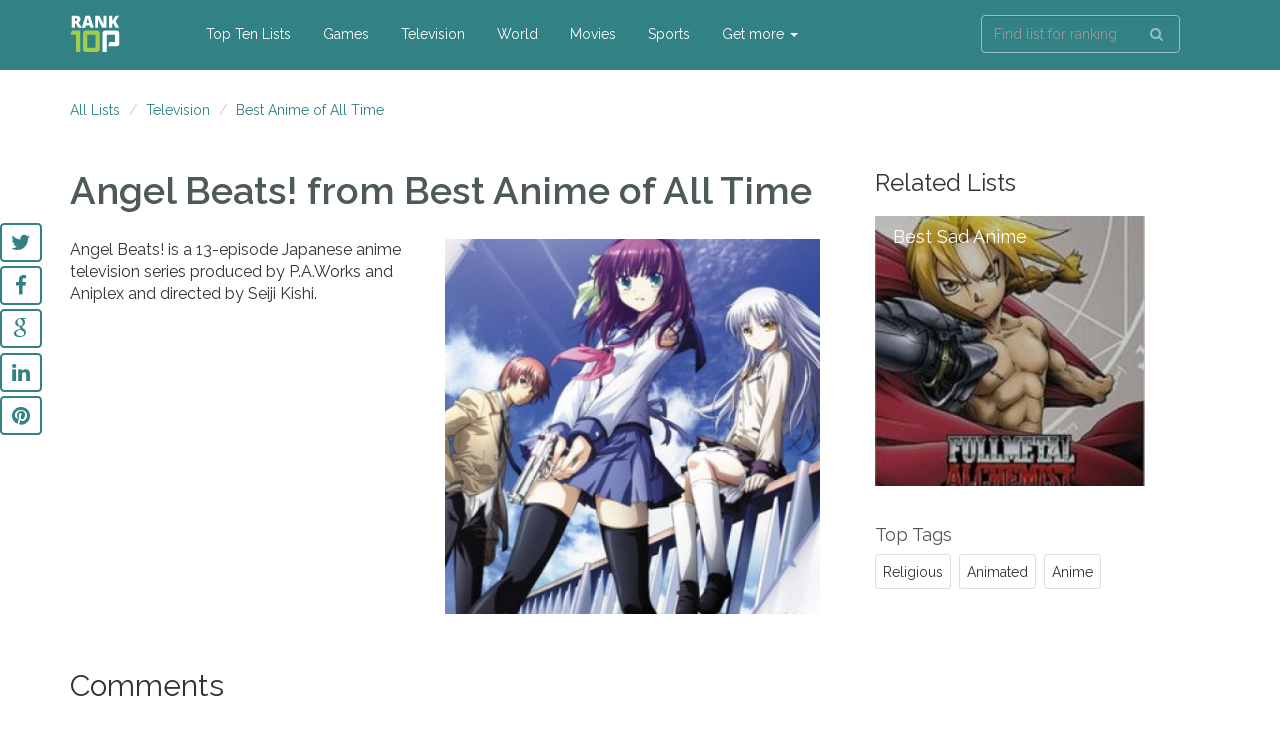

--- FILE ---
content_type: text/html; charset=UTF-8
request_url: https://ranktopten.com/best-anime-of-all-time-265/angel-beats
body_size: 4024
content:

<!DOCTYPE html>
<html lang="en">

<head>

    <meta charset="utf-8">
    <meta http-equiv="X-UA-Compatible" content="IE=edge">
    <meta name="viewport" content="width=device-width, initial-scale=1">
    
	<title>Angel Beats!from Best Anime of All Time List &#128521;</title>
    <meta name="description" content="Angel Beats! is a 13-episode Japanese anime television series produced by P.A.Works and Aniplex and directed by Seiji Kishi.">
				

  	

  	
	
	
    <!-- Icons -->
    <link rel="apple-touch-icon" sizes="57x57" href="/markup/images/icons/apple-icon-57x57.png">
    <link rel="apple-touch-icon" sizes="60x60" href="/markup/images/icons/apple-icon-60x60.png">
    <link rel="apple-touch-icon" sizes="72x72" href="/markup/images/icons/apple-icon-72x72.png">
    <link rel="apple-touch-icon" sizes="76x76" href="/markup/images/icons/apple-icon-76x76.png">
    <link rel="apple-touch-icon" sizes="114x114" href="/markup/images/icons/apple-icon-114x114.png">
    <link rel="apple-touch-icon" sizes="120x120" href="/markup/images/icons/apple-icon-120x120.png">
    <link rel="apple-touch-icon" sizes="144x144" href="/markup/images/icons/apple-icon-144x144.png">
    <link rel="apple-touch-icon" sizes="152x152" href="/markup/images/icons/apple-icon-152x152.png">
    <link rel="apple-touch-icon" sizes="180x180" href="/markup/images/icons/apple-icon-180x180.png">
    <link rel="icon" type="image/png" sizes="192x192"  href="/markup/images/icons/android-icon-192x192.png">
    <link rel="icon" type="image/png" sizes="32x32" href="/markup/images/icons/favicon-32x32.png">
    <link rel="icon" type="image/png" sizes="96x96" href="/markup/images/icons/favicon-96x96.png">
    <link rel="icon" type="image/png" sizes="16x16" href="/markup/images/icons/favicon-16x16.png">
    <!-- icons -->

    <!-- Bootstrap Core CSS -->
    <link href="/markup/assets/css/bootstrap.min.css" rel="stylesheet">

    <!-- Custom CSS -->
    <link href="/markup/assets/css/app.css?1769489410" rel="stylesheet">

    <!-- Custom Fonts -->
    <link href="/markup/assets/font-awesome/css/font-awesome.min.css" rel="stylesheet" type="text/css">
    <link href="https://fonts.googleapis.com/css?family=Raleway:300,400,600,800,900" rel="stylesheet">
    <link rel="stylesheet" type="text/css" href="/markup/assets/css/jssocials.css" />
    <link rel="stylesheet" type="text/css" href="/markup/assets/css/jssocials-theme-plain.css" />

    <!-- HTML5 Shim and Respond.js IE8 support of HTML5 elements and media queries -->
    <!-- WARNING: Respond.js doesn't work if you view the page via file:// -->
    <!--[if lt IE 9]>
        <script src="https://oss.maxcdn.com/libs/html5shiv/3.7.0/html5shiv.js"></script>
        <script src="https://oss.maxcdn.com/libs/respond.assets/js/1.4.2/respond.min.js"></script>
    <![endif]-->

	<script>
	  (function(i,s,o,g,r,a,m){i['GoogleAnalyticsObject']=r;i[r]=i[r]||function(){
	  (i[r].q=i[r].q||[]).push(arguments)},i[r].l=1*new Date();a=s.createElement(o),
	  m=s.getElementsByTagName(o)[0];a.async=1;a.src=g;m.parentNode.insertBefore(a,m)
	  })(window,document,'script','https://www.google-analytics.com/analytics.js','ga');

	  ga('create', 'UA-90324623-1', 'auto');
	  ga('send', 'pageview');

	</script>	
	
</head>

<body>

    <!-- Navigation -->
    <nav id="topnav" class="topten-navbar navbar navbar-fixed-top" role="navigation">
        <div class="container">
            <!-- Brand and toggle get grouped for better mobile display -->
            <div class="navbar-header">
                <button type="button" class="navbar-toggle" data-toggle="collapse" data-target="#bs-example-navbar-collapse-1">
                    <span class="sr-only">Toggle navigation</span>
                    <span class="icon-bar"></span>
                    <span class="icon-bar"></span>
                    <span class="icon-bar"></span>
                </button>
                                <a class="navbar-brand" href="/"><img src="/markup/assets/img/ranktopten-logo.svg" alt="ranktopten logo"></a>
                            </div>
			
			
            <div class="collapse navbar-collapse" id="bs-example-navbar-collapse-1">
                <ul class="nav navbar-nav navbar-left main-menu">
                    <li class="hidden-lg hidden-md hidden-sm">
                        <form class="navbar-form navbar-left" role="search" action="/gsr-search-results">
                            <div class="form-group">
                                <input type="text" class="form-control" name="q" placeholder="Type your passion">
                                <button type="submit" class="btn btn-default"><i class="fa fa-search" aria-hidden="true"></i></button>
                            </div>
                        </form>
                    </li>
                    <li>
                        <a href="/all-lists">Top Ten Lists</a>
                    </li>
					                    <li>
                        <a href="/games">Games</a>
                    </li>
					                    <li>
                        <a href="/television">Television</a>
                    </li>
					                    <li>
                        <a href="/world">World</a>
                    </li>
					                    <li>
                        <a href="/movies">Movies</a>
                    </li>
					                    <li>
                        <a href="/sports">Sports</a>
                    </li>
					                    
					                    <li class="dropdown">
                        <a href="#" class="dropdown-toggle" data-toggle="dropdown">Get more <b class="caret"></b></a>
                        <ul class="dropdown-menu">
						                            <li>
                                <a href="/animals">Animals</a>
                            </li>
						                            <li>
                                <a href="/miscellaneous">Miscellaneous</a>
                            </li>
						                            <li>
                                <a href="/music">Music</a>
                            </li>
						                            <li>
                                <a href="/people">People</a>
                            </li>
						                            <li>
                                <a href="/consumer-services">Consumer Services</a>
                            </li>
						                            <li>
                                <a href="/internet">Internet</a>
                            </li>
						                            <li>
                                <a href="/books">Books</a>
                            </li>
						                            <li>
                                <a href="/education">Education</a>
                            </li>
						                            <li>
                                <a href="/products-companies">Products & Companies</a>
                            </li>
						                            <li>
                                <a href="/food">Foods</a>
                            </li>
						                            <li>
                                <a href="/lifestyle">Lifestyle</a>
                            </li>
							
                        </ul>
                    </li>
									</ul>

               <ul class="nav navbar-nav pull-right">
                    <li class="hidden-xs">
                        <form class="navbar-form navbar-left" role="search" action="/gsr-search-results">
                            <div class="form-group">
                                <input type="text" name="q" class="form-control" placeholder="Find list for ranking">
                                <button type="submit" class="btn btn-default"><i class="fa fa-search" aria-hidden="true"></i></button>
                            </div>
                        </form>
                    </li>
                </ul>

                <div class="mobile-search-block hidden-sm hidden-md hiiden-lg">
                    <form class="navbar-form navbar-left" role="search" action="/gsr-search-results">
                        <div class="form-group">
                            <input type="text" name="q" class="form-control" placeholder="Find list for ranking">
                            <button type="submit" class="btn btn-default"><i class="fa fa-search" aria-hidden="true"></i></button>
                        </div>
                    </form>   
                </div>
            </div>
			
        </div>
        <!-- /.container -->
    </nav>

			<section class="breadcramps">
        <div class="container">
            <div class="row">
                <div class="col-md-12">
                    <ol class="breadcrumb">
                        <li>
                            <a href="/all-lists">All Lists</a>
                        </li>
																					<li><a href="/television" title="Television">Television</a></li>
																												<li><a href="/best-anime-of-all-time-265" title="Best Anime of All Time">Best Anime of All Time</a></li>
													                    </ol>
                </div>
            </div>
        </div>
    </section>
	
	
	    <section class="content">
        <div id="share" class="affix-top" data-spy="affix" data-offset-top="72"></div>
        <!-- Page Content -->
        <div class="container">
            <div class="row">
                <div id="col1" class="col-md-8 col-sm-7">
					
                    <div class="single-list-wrap">
                        <h1>Angel Beats! <span>from Best Anime of All Time</span></h1>
						
						                        <div id="images-list">
													                            <img src="/upload/an/ge/angel-beats_400x400.jpg" onClick="ShowLightbox('/upload/an/ge/angel-beats_400x400.jpg')" alt="Angel Beats! 1 100x100">
                            							
							
							                            
							<!--
							<div class="more-images add-images" onClick="UploadImage(24239)">
                                <img src="/markup/images/320-sm.jpg"><span>+</span>
                            </div>
							-->
							
							
							
                            <br clear="all">
                        </div>
                        <p>Angel Beats! is a 13-episode Japanese anime television series produced by P.A.Works and Aniplex and directed by Seiji Kishi.</p>
						                    </div>
					

                    <div id="comments-wrap" class="single-commets-wrapper">
                        <h2 class="comment-title"> Comments </h2>

                        <div class="comments-list" id="list_update">
                        	
                        </div>
                    </div>
					
					  
                    <div class="comment-block single-comment-block inlineform" id="comment">
                        <div class="head-reply-block">
                            <h2> Add Comment </h2>
                        </div>
                        
												<form id="form-comment" class="comment-form" onsubmit="submitCommentForm();return false;">
							<input type="hidden" name="CommentForm[item_hub_id]" id="commentform-item_hub_id" value="8353">
							<input type="hidden" name="alias" id="commentform-item_hub_id" value="/best-anime-of-all-time-265/angel-beats">
							<p class="bg-success js-form-info" id="form-comment-success"></p>
							<p class="bg-warning js-form-info" id="form-comment-warning"></p>
                            <div class="form-group form-group-name col-md-6 col-sm-6">
                                <input name="CommentForm[name]" class="form-control js-reset" id="commentform-name" placeholder="Your name (required)">
                               <label class="form-error"></label>
							</div>
                            <div class="form-group col-md-6 col-sm-6">                         
                                <input name="CommentForm[email]" class="form-control js-reset" id="commentform-email" placeholder="Email (required)">
								<label class="form-error"></label>
							</div>
                            <div class="form-group">                           
                                <textarea name="CommentForm[text]" id="commentform-text" class="form-control js-reset" rows="8" placeholder="Your opinion matters"></textarea>
								<label class="form-error"></label>
						   </div>
							
							<div class="form-group">   
								<input name="CommentForm[recaptcha_token]" type="hidden" value="6a1eeb67472376f2f149967b0c95a823">
								<input id="commentform-captcha" type="hidden">
								<div class="g-recaptcha" data-theme="light" data-sitekey="6LeRpRwTAAAAAOg8Me4uXG0nWR4q9x5Pa9L9xyUk" style="transform:scale(0.8);-webkit-transform:scale(0.8);transform-origin:0 0;-webkit-transform-origin:0 0;"></div>
								<label class="form-error"></label>
							</div>                            

                            <div class="form-group">
                                <button type="submit" class="btn btn-default btn-post">Post</button>
                                <button type="button" id="btnClose" class="btn btn-default btn-post btn-trans">Close</button>
                            </div>
                        </form>
						
						<script src='https://www.google.com/recaptcha/api.js'></script>

                    </div>
                </div>
                <div class="col-md-4 col-sm-5 sidebar singleSidebar">
            		
										
										<div class="post-widget">
                        <h3>Related Lists</h3>
                        <ul class="reset-ul">
							
							<li>
                                <div class="wow--title feature-tops-item row">
                                    <figure class="effect-bubba">
                                        <img class="img-hover" src="/upload/p7/jj/best-sad-anime-series_c_200x200.jpg" alt="">
                                        <figcaption>
                                            <div class="wow-post-widget-title"><a href="/best-sad-anime-series-6979"><span class="title">Best Sad Anime </span></a></div>
                                        </figcaption>
                                    </figure>
                                </div>
                            </li>
							
                        </ul>
                    </div>
					                    
                    
										                    <div class="tagcloud03">
                        <div class="sidebar-title">Top Tags</div>
                        <ul>
						                            <li><a href="/tag-religious"><b>Religious</b></a></li>
						                            <li><a href="/tag-animated"><b>Animated</b></a></li>
						                            <li><a href="/tag-anime"><b>Anime</b></a></li>
												</ul>
                    </div>
					                    
                					
				</div>
            </div>
        </div>
    </section>
	
    <!-- Scroll to Top Button (Only visible on small and extra-small screen sizes) -->
    <a id="back-to-top" href="#" class="back-to-top">
        <i class="fa fa-angle-up"></i>
    </a>
	

    <!-- Footer -->
    <footer>
        <div class="container">
            <div class="row">
                <div class="col-lg-1 col-sm-1 logo-wrap">
                    <img src="/markup/assets/img/ranktopten-logo.svg" alt="ranktopten logo">
                </div>
                <div class="col-lg-3 col-sm-4">
                    <div class="copyright text-left">
                        © 2017 RankTopTen.com. All right reserved.
                    </div>
                </div>
                <div class="col-lg-8 col-sm-7">
                    <ul class="footer-nav-list">
                        <li><a href="/all-lists">Top Ten Lists</a></li>
                        <li><a href="/about-project" title="About RankTopTen.com">About</a></li>
                        <li><a href="/contact-us" title="Contact us">Contact us</a></li>
                        <li><a href="/terms" title="Terms and conditions">Terms and conditions</a></li>
                        <li><a href="/privacy-policy" title="Privacy policy">Privacy policy</a></li>
                        <li><a href="/faq" title="FAQ">FAQ</a></li>
                        <li><a href="/copyright" title="Copyright">Copyright</a></li>
                    </ul>
                </div>
            </div>
        </div>
    </footer>
 
 

    <!-- jQuery -->
    <script src="/markup/assets/js/jquery.js"></script>
    <!-- Bootstrap Core JavaScript -->
    <script src="/markup/assets/js/bootstrap.min.js"></script>
    <!-- Slick Core JavaScript -->
    <script src="/markup/assets/js/slick.js"></script>
    
    <script src="/markup/assets/js/enquire.js"></script>    
    <script type="text/javascript" src="/markup/assets/js/app.js?1769489410"></script>
    <script type="text/javascript" src="/markup/assets/js/popup.js?1769489410"></script>
    <script type="text/javascript" src="/js/main.js?1769489410"></script>
    <script src="/markup/assets/js/jssocials.min.js"></script>
	
<script defer src="https://static.cloudflareinsights.com/beacon.min.js/vcd15cbe7772f49c399c6a5babf22c1241717689176015" integrity="sha512-ZpsOmlRQV6y907TI0dKBHq9Md29nnaEIPlkf84rnaERnq6zvWvPUqr2ft8M1aS28oN72PdrCzSjY4U6VaAw1EQ==" data-cf-beacon='{"version":"2024.11.0","token":"0de77d570e54474fbe5e3642fc761de6","r":1,"server_timing":{"name":{"cfCacheStatus":true,"cfEdge":true,"cfExtPri":true,"cfL4":true,"cfOrigin":true,"cfSpeedBrain":true},"location_startswith":null}}' crossorigin="anonymous"></script>
</body>

</html>



--- FILE ---
content_type: text/html; charset=utf-8
request_url: https://www.google.com/recaptcha/api2/anchor?ar=1&k=6LeRpRwTAAAAAOg8Me4uXG0nWR4q9x5Pa9L9xyUk&co=aHR0cHM6Ly9yYW5rdG9wdGVuLmNvbTo0NDM.&hl=en&v=N67nZn4AqZkNcbeMu4prBgzg&theme=light&size=normal&anchor-ms=20000&execute-ms=30000&cb=g2sqs6bigksp
body_size: 49460
content:
<!DOCTYPE HTML><html dir="ltr" lang="en"><head><meta http-equiv="Content-Type" content="text/html; charset=UTF-8">
<meta http-equiv="X-UA-Compatible" content="IE=edge">
<title>reCAPTCHA</title>
<style type="text/css">
/* cyrillic-ext */
@font-face {
  font-family: 'Roboto';
  font-style: normal;
  font-weight: 400;
  font-stretch: 100%;
  src: url(//fonts.gstatic.com/s/roboto/v48/KFO7CnqEu92Fr1ME7kSn66aGLdTylUAMa3GUBHMdazTgWw.woff2) format('woff2');
  unicode-range: U+0460-052F, U+1C80-1C8A, U+20B4, U+2DE0-2DFF, U+A640-A69F, U+FE2E-FE2F;
}
/* cyrillic */
@font-face {
  font-family: 'Roboto';
  font-style: normal;
  font-weight: 400;
  font-stretch: 100%;
  src: url(//fonts.gstatic.com/s/roboto/v48/KFO7CnqEu92Fr1ME7kSn66aGLdTylUAMa3iUBHMdazTgWw.woff2) format('woff2');
  unicode-range: U+0301, U+0400-045F, U+0490-0491, U+04B0-04B1, U+2116;
}
/* greek-ext */
@font-face {
  font-family: 'Roboto';
  font-style: normal;
  font-weight: 400;
  font-stretch: 100%;
  src: url(//fonts.gstatic.com/s/roboto/v48/KFO7CnqEu92Fr1ME7kSn66aGLdTylUAMa3CUBHMdazTgWw.woff2) format('woff2');
  unicode-range: U+1F00-1FFF;
}
/* greek */
@font-face {
  font-family: 'Roboto';
  font-style: normal;
  font-weight: 400;
  font-stretch: 100%;
  src: url(//fonts.gstatic.com/s/roboto/v48/KFO7CnqEu92Fr1ME7kSn66aGLdTylUAMa3-UBHMdazTgWw.woff2) format('woff2');
  unicode-range: U+0370-0377, U+037A-037F, U+0384-038A, U+038C, U+038E-03A1, U+03A3-03FF;
}
/* math */
@font-face {
  font-family: 'Roboto';
  font-style: normal;
  font-weight: 400;
  font-stretch: 100%;
  src: url(//fonts.gstatic.com/s/roboto/v48/KFO7CnqEu92Fr1ME7kSn66aGLdTylUAMawCUBHMdazTgWw.woff2) format('woff2');
  unicode-range: U+0302-0303, U+0305, U+0307-0308, U+0310, U+0312, U+0315, U+031A, U+0326-0327, U+032C, U+032F-0330, U+0332-0333, U+0338, U+033A, U+0346, U+034D, U+0391-03A1, U+03A3-03A9, U+03B1-03C9, U+03D1, U+03D5-03D6, U+03F0-03F1, U+03F4-03F5, U+2016-2017, U+2034-2038, U+203C, U+2040, U+2043, U+2047, U+2050, U+2057, U+205F, U+2070-2071, U+2074-208E, U+2090-209C, U+20D0-20DC, U+20E1, U+20E5-20EF, U+2100-2112, U+2114-2115, U+2117-2121, U+2123-214F, U+2190, U+2192, U+2194-21AE, U+21B0-21E5, U+21F1-21F2, U+21F4-2211, U+2213-2214, U+2216-22FF, U+2308-230B, U+2310, U+2319, U+231C-2321, U+2336-237A, U+237C, U+2395, U+239B-23B7, U+23D0, U+23DC-23E1, U+2474-2475, U+25AF, U+25B3, U+25B7, U+25BD, U+25C1, U+25CA, U+25CC, U+25FB, U+266D-266F, U+27C0-27FF, U+2900-2AFF, U+2B0E-2B11, U+2B30-2B4C, U+2BFE, U+3030, U+FF5B, U+FF5D, U+1D400-1D7FF, U+1EE00-1EEFF;
}
/* symbols */
@font-face {
  font-family: 'Roboto';
  font-style: normal;
  font-weight: 400;
  font-stretch: 100%;
  src: url(//fonts.gstatic.com/s/roboto/v48/KFO7CnqEu92Fr1ME7kSn66aGLdTylUAMaxKUBHMdazTgWw.woff2) format('woff2');
  unicode-range: U+0001-000C, U+000E-001F, U+007F-009F, U+20DD-20E0, U+20E2-20E4, U+2150-218F, U+2190, U+2192, U+2194-2199, U+21AF, U+21E6-21F0, U+21F3, U+2218-2219, U+2299, U+22C4-22C6, U+2300-243F, U+2440-244A, U+2460-24FF, U+25A0-27BF, U+2800-28FF, U+2921-2922, U+2981, U+29BF, U+29EB, U+2B00-2BFF, U+4DC0-4DFF, U+FFF9-FFFB, U+10140-1018E, U+10190-1019C, U+101A0, U+101D0-101FD, U+102E0-102FB, U+10E60-10E7E, U+1D2C0-1D2D3, U+1D2E0-1D37F, U+1F000-1F0FF, U+1F100-1F1AD, U+1F1E6-1F1FF, U+1F30D-1F30F, U+1F315, U+1F31C, U+1F31E, U+1F320-1F32C, U+1F336, U+1F378, U+1F37D, U+1F382, U+1F393-1F39F, U+1F3A7-1F3A8, U+1F3AC-1F3AF, U+1F3C2, U+1F3C4-1F3C6, U+1F3CA-1F3CE, U+1F3D4-1F3E0, U+1F3ED, U+1F3F1-1F3F3, U+1F3F5-1F3F7, U+1F408, U+1F415, U+1F41F, U+1F426, U+1F43F, U+1F441-1F442, U+1F444, U+1F446-1F449, U+1F44C-1F44E, U+1F453, U+1F46A, U+1F47D, U+1F4A3, U+1F4B0, U+1F4B3, U+1F4B9, U+1F4BB, U+1F4BF, U+1F4C8-1F4CB, U+1F4D6, U+1F4DA, U+1F4DF, U+1F4E3-1F4E6, U+1F4EA-1F4ED, U+1F4F7, U+1F4F9-1F4FB, U+1F4FD-1F4FE, U+1F503, U+1F507-1F50B, U+1F50D, U+1F512-1F513, U+1F53E-1F54A, U+1F54F-1F5FA, U+1F610, U+1F650-1F67F, U+1F687, U+1F68D, U+1F691, U+1F694, U+1F698, U+1F6AD, U+1F6B2, U+1F6B9-1F6BA, U+1F6BC, U+1F6C6-1F6CF, U+1F6D3-1F6D7, U+1F6E0-1F6EA, U+1F6F0-1F6F3, U+1F6F7-1F6FC, U+1F700-1F7FF, U+1F800-1F80B, U+1F810-1F847, U+1F850-1F859, U+1F860-1F887, U+1F890-1F8AD, U+1F8B0-1F8BB, U+1F8C0-1F8C1, U+1F900-1F90B, U+1F93B, U+1F946, U+1F984, U+1F996, U+1F9E9, U+1FA00-1FA6F, U+1FA70-1FA7C, U+1FA80-1FA89, U+1FA8F-1FAC6, U+1FACE-1FADC, U+1FADF-1FAE9, U+1FAF0-1FAF8, U+1FB00-1FBFF;
}
/* vietnamese */
@font-face {
  font-family: 'Roboto';
  font-style: normal;
  font-weight: 400;
  font-stretch: 100%;
  src: url(//fonts.gstatic.com/s/roboto/v48/KFO7CnqEu92Fr1ME7kSn66aGLdTylUAMa3OUBHMdazTgWw.woff2) format('woff2');
  unicode-range: U+0102-0103, U+0110-0111, U+0128-0129, U+0168-0169, U+01A0-01A1, U+01AF-01B0, U+0300-0301, U+0303-0304, U+0308-0309, U+0323, U+0329, U+1EA0-1EF9, U+20AB;
}
/* latin-ext */
@font-face {
  font-family: 'Roboto';
  font-style: normal;
  font-weight: 400;
  font-stretch: 100%;
  src: url(//fonts.gstatic.com/s/roboto/v48/KFO7CnqEu92Fr1ME7kSn66aGLdTylUAMa3KUBHMdazTgWw.woff2) format('woff2');
  unicode-range: U+0100-02BA, U+02BD-02C5, U+02C7-02CC, U+02CE-02D7, U+02DD-02FF, U+0304, U+0308, U+0329, U+1D00-1DBF, U+1E00-1E9F, U+1EF2-1EFF, U+2020, U+20A0-20AB, U+20AD-20C0, U+2113, U+2C60-2C7F, U+A720-A7FF;
}
/* latin */
@font-face {
  font-family: 'Roboto';
  font-style: normal;
  font-weight: 400;
  font-stretch: 100%;
  src: url(//fonts.gstatic.com/s/roboto/v48/KFO7CnqEu92Fr1ME7kSn66aGLdTylUAMa3yUBHMdazQ.woff2) format('woff2');
  unicode-range: U+0000-00FF, U+0131, U+0152-0153, U+02BB-02BC, U+02C6, U+02DA, U+02DC, U+0304, U+0308, U+0329, U+2000-206F, U+20AC, U+2122, U+2191, U+2193, U+2212, U+2215, U+FEFF, U+FFFD;
}
/* cyrillic-ext */
@font-face {
  font-family: 'Roboto';
  font-style: normal;
  font-weight: 500;
  font-stretch: 100%;
  src: url(//fonts.gstatic.com/s/roboto/v48/KFO7CnqEu92Fr1ME7kSn66aGLdTylUAMa3GUBHMdazTgWw.woff2) format('woff2');
  unicode-range: U+0460-052F, U+1C80-1C8A, U+20B4, U+2DE0-2DFF, U+A640-A69F, U+FE2E-FE2F;
}
/* cyrillic */
@font-face {
  font-family: 'Roboto';
  font-style: normal;
  font-weight: 500;
  font-stretch: 100%;
  src: url(//fonts.gstatic.com/s/roboto/v48/KFO7CnqEu92Fr1ME7kSn66aGLdTylUAMa3iUBHMdazTgWw.woff2) format('woff2');
  unicode-range: U+0301, U+0400-045F, U+0490-0491, U+04B0-04B1, U+2116;
}
/* greek-ext */
@font-face {
  font-family: 'Roboto';
  font-style: normal;
  font-weight: 500;
  font-stretch: 100%;
  src: url(//fonts.gstatic.com/s/roboto/v48/KFO7CnqEu92Fr1ME7kSn66aGLdTylUAMa3CUBHMdazTgWw.woff2) format('woff2');
  unicode-range: U+1F00-1FFF;
}
/* greek */
@font-face {
  font-family: 'Roboto';
  font-style: normal;
  font-weight: 500;
  font-stretch: 100%;
  src: url(//fonts.gstatic.com/s/roboto/v48/KFO7CnqEu92Fr1ME7kSn66aGLdTylUAMa3-UBHMdazTgWw.woff2) format('woff2');
  unicode-range: U+0370-0377, U+037A-037F, U+0384-038A, U+038C, U+038E-03A1, U+03A3-03FF;
}
/* math */
@font-face {
  font-family: 'Roboto';
  font-style: normal;
  font-weight: 500;
  font-stretch: 100%;
  src: url(//fonts.gstatic.com/s/roboto/v48/KFO7CnqEu92Fr1ME7kSn66aGLdTylUAMawCUBHMdazTgWw.woff2) format('woff2');
  unicode-range: U+0302-0303, U+0305, U+0307-0308, U+0310, U+0312, U+0315, U+031A, U+0326-0327, U+032C, U+032F-0330, U+0332-0333, U+0338, U+033A, U+0346, U+034D, U+0391-03A1, U+03A3-03A9, U+03B1-03C9, U+03D1, U+03D5-03D6, U+03F0-03F1, U+03F4-03F5, U+2016-2017, U+2034-2038, U+203C, U+2040, U+2043, U+2047, U+2050, U+2057, U+205F, U+2070-2071, U+2074-208E, U+2090-209C, U+20D0-20DC, U+20E1, U+20E5-20EF, U+2100-2112, U+2114-2115, U+2117-2121, U+2123-214F, U+2190, U+2192, U+2194-21AE, U+21B0-21E5, U+21F1-21F2, U+21F4-2211, U+2213-2214, U+2216-22FF, U+2308-230B, U+2310, U+2319, U+231C-2321, U+2336-237A, U+237C, U+2395, U+239B-23B7, U+23D0, U+23DC-23E1, U+2474-2475, U+25AF, U+25B3, U+25B7, U+25BD, U+25C1, U+25CA, U+25CC, U+25FB, U+266D-266F, U+27C0-27FF, U+2900-2AFF, U+2B0E-2B11, U+2B30-2B4C, U+2BFE, U+3030, U+FF5B, U+FF5D, U+1D400-1D7FF, U+1EE00-1EEFF;
}
/* symbols */
@font-face {
  font-family: 'Roboto';
  font-style: normal;
  font-weight: 500;
  font-stretch: 100%;
  src: url(//fonts.gstatic.com/s/roboto/v48/KFO7CnqEu92Fr1ME7kSn66aGLdTylUAMaxKUBHMdazTgWw.woff2) format('woff2');
  unicode-range: U+0001-000C, U+000E-001F, U+007F-009F, U+20DD-20E0, U+20E2-20E4, U+2150-218F, U+2190, U+2192, U+2194-2199, U+21AF, U+21E6-21F0, U+21F3, U+2218-2219, U+2299, U+22C4-22C6, U+2300-243F, U+2440-244A, U+2460-24FF, U+25A0-27BF, U+2800-28FF, U+2921-2922, U+2981, U+29BF, U+29EB, U+2B00-2BFF, U+4DC0-4DFF, U+FFF9-FFFB, U+10140-1018E, U+10190-1019C, U+101A0, U+101D0-101FD, U+102E0-102FB, U+10E60-10E7E, U+1D2C0-1D2D3, U+1D2E0-1D37F, U+1F000-1F0FF, U+1F100-1F1AD, U+1F1E6-1F1FF, U+1F30D-1F30F, U+1F315, U+1F31C, U+1F31E, U+1F320-1F32C, U+1F336, U+1F378, U+1F37D, U+1F382, U+1F393-1F39F, U+1F3A7-1F3A8, U+1F3AC-1F3AF, U+1F3C2, U+1F3C4-1F3C6, U+1F3CA-1F3CE, U+1F3D4-1F3E0, U+1F3ED, U+1F3F1-1F3F3, U+1F3F5-1F3F7, U+1F408, U+1F415, U+1F41F, U+1F426, U+1F43F, U+1F441-1F442, U+1F444, U+1F446-1F449, U+1F44C-1F44E, U+1F453, U+1F46A, U+1F47D, U+1F4A3, U+1F4B0, U+1F4B3, U+1F4B9, U+1F4BB, U+1F4BF, U+1F4C8-1F4CB, U+1F4D6, U+1F4DA, U+1F4DF, U+1F4E3-1F4E6, U+1F4EA-1F4ED, U+1F4F7, U+1F4F9-1F4FB, U+1F4FD-1F4FE, U+1F503, U+1F507-1F50B, U+1F50D, U+1F512-1F513, U+1F53E-1F54A, U+1F54F-1F5FA, U+1F610, U+1F650-1F67F, U+1F687, U+1F68D, U+1F691, U+1F694, U+1F698, U+1F6AD, U+1F6B2, U+1F6B9-1F6BA, U+1F6BC, U+1F6C6-1F6CF, U+1F6D3-1F6D7, U+1F6E0-1F6EA, U+1F6F0-1F6F3, U+1F6F7-1F6FC, U+1F700-1F7FF, U+1F800-1F80B, U+1F810-1F847, U+1F850-1F859, U+1F860-1F887, U+1F890-1F8AD, U+1F8B0-1F8BB, U+1F8C0-1F8C1, U+1F900-1F90B, U+1F93B, U+1F946, U+1F984, U+1F996, U+1F9E9, U+1FA00-1FA6F, U+1FA70-1FA7C, U+1FA80-1FA89, U+1FA8F-1FAC6, U+1FACE-1FADC, U+1FADF-1FAE9, U+1FAF0-1FAF8, U+1FB00-1FBFF;
}
/* vietnamese */
@font-face {
  font-family: 'Roboto';
  font-style: normal;
  font-weight: 500;
  font-stretch: 100%;
  src: url(//fonts.gstatic.com/s/roboto/v48/KFO7CnqEu92Fr1ME7kSn66aGLdTylUAMa3OUBHMdazTgWw.woff2) format('woff2');
  unicode-range: U+0102-0103, U+0110-0111, U+0128-0129, U+0168-0169, U+01A0-01A1, U+01AF-01B0, U+0300-0301, U+0303-0304, U+0308-0309, U+0323, U+0329, U+1EA0-1EF9, U+20AB;
}
/* latin-ext */
@font-face {
  font-family: 'Roboto';
  font-style: normal;
  font-weight: 500;
  font-stretch: 100%;
  src: url(//fonts.gstatic.com/s/roboto/v48/KFO7CnqEu92Fr1ME7kSn66aGLdTylUAMa3KUBHMdazTgWw.woff2) format('woff2');
  unicode-range: U+0100-02BA, U+02BD-02C5, U+02C7-02CC, U+02CE-02D7, U+02DD-02FF, U+0304, U+0308, U+0329, U+1D00-1DBF, U+1E00-1E9F, U+1EF2-1EFF, U+2020, U+20A0-20AB, U+20AD-20C0, U+2113, U+2C60-2C7F, U+A720-A7FF;
}
/* latin */
@font-face {
  font-family: 'Roboto';
  font-style: normal;
  font-weight: 500;
  font-stretch: 100%;
  src: url(//fonts.gstatic.com/s/roboto/v48/KFO7CnqEu92Fr1ME7kSn66aGLdTylUAMa3yUBHMdazQ.woff2) format('woff2');
  unicode-range: U+0000-00FF, U+0131, U+0152-0153, U+02BB-02BC, U+02C6, U+02DA, U+02DC, U+0304, U+0308, U+0329, U+2000-206F, U+20AC, U+2122, U+2191, U+2193, U+2212, U+2215, U+FEFF, U+FFFD;
}
/* cyrillic-ext */
@font-face {
  font-family: 'Roboto';
  font-style: normal;
  font-weight: 900;
  font-stretch: 100%;
  src: url(//fonts.gstatic.com/s/roboto/v48/KFO7CnqEu92Fr1ME7kSn66aGLdTylUAMa3GUBHMdazTgWw.woff2) format('woff2');
  unicode-range: U+0460-052F, U+1C80-1C8A, U+20B4, U+2DE0-2DFF, U+A640-A69F, U+FE2E-FE2F;
}
/* cyrillic */
@font-face {
  font-family: 'Roboto';
  font-style: normal;
  font-weight: 900;
  font-stretch: 100%;
  src: url(//fonts.gstatic.com/s/roboto/v48/KFO7CnqEu92Fr1ME7kSn66aGLdTylUAMa3iUBHMdazTgWw.woff2) format('woff2');
  unicode-range: U+0301, U+0400-045F, U+0490-0491, U+04B0-04B1, U+2116;
}
/* greek-ext */
@font-face {
  font-family: 'Roboto';
  font-style: normal;
  font-weight: 900;
  font-stretch: 100%;
  src: url(//fonts.gstatic.com/s/roboto/v48/KFO7CnqEu92Fr1ME7kSn66aGLdTylUAMa3CUBHMdazTgWw.woff2) format('woff2');
  unicode-range: U+1F00-1FFF;
}
/* greek */
@font-face {
  font-family: 'Roboto';
  font-style: normal;
  font-weight: 900;
  font-stretch: 100%;
  src: url(//fonts.gstatic.com/s/roboto/v48/KFO7CnqEu92Fr1ME7kSn66aGLdTylUAMa3-UBHMdazTgWw.woff2) format('woff2');
  unicode-range: U+0370-0377, U+037A-037F, U+0384-038A, U+038C, U+038E-03A1, U+03A3-03FF;
}
/* math */
@font-face {
  font-family: 'Roboto';
  font-style: normal;
  font-weight: 900;
  font-stretch: 100%;
  src: url(//fonts.gstatic.com/s/roboto/v48/KFO7CnqEu92Fr1ME7kSn66aGLdTylUAMawCUBHMdazTgWw.woff2) format('woff2');
  unicode-range: U+0302-0303, U+0305, U+0307-0308, U+0310, U+0312, U+0315, U+031A, U+0326-0327, U+032C, U+032F-0330, U+0332-0333, U+0338, U+033A, U+0346, U+034D, U+0391-03A1, U+03A3-03A9, U+03B1-03C9, U+03D1, U+03D5-03D6, U+03F0-03F1, U+03F4-03F5, U+2016-2017, U+2034-2038, U+203C, U+2040, U+2043, U+2047, U+2050, U+2057, U+205F, U+2070-2071, U+2074-208E, U+2090-209C, U+20D0-20DC, U+20E1, U+20E5-20EF, U+2100-2112, U+2114-2115, U+2117-2121, U+2123-214F, U+2190, U+2192, U+2194-21AE, U+21B0-21E5, U+21F1-21F2, U+21F4-2211, U+2213-2214, U+2216-22FF, U+2308-230B, U+2310, U+2319, U+231C-2321, U+2336-237A, U+237C, U+2395, U+239B-23B7, U+23D0, U+23DC-23E1, U+2474-2475, U+25AF, U+25B3, U+25B7, U+25BD, U+25C1, U+25CA, U+25CC, U+25FB, U+266D-266F, U+27C0-27FF, U+2900-2AFF, U+2B0E-2B11, U+2B30-2B4C, U+2BFE, U+3030, U+FF5B, U+FF5D, U+1D400-1D7FF, U+1EE00-1EEFF;
}
/* symbols */
@font-face {
  font-family: 'Roboto';
  font-style: normal;
  font-weight: 900;
  font-stretch: 100%;
  src: url(//fonts.gstatic.com/s/roboto/v48/KFO7CnqEu92Fr1ME7kSn66aGLdTylUAMaxKUBHMdazTgWw.woff2) format('woff2');
  unicode-range: U+0001-000C, U+000E-001F, U+007F-009F, U+20DD-20E0, U+20E2-20E4, U+2150-218F, U+2190, U+2192, U+2194-2199, U+21AF, U+21E6-21F0, U+21F3, U+2218-2219, U+2299, U+22C4-22C6, U+2300-243F, U+2440-244A, U+2460-24FF, U+25A0-27BF, U+2800-28FF, U+2921-2922, U+2981, U+29BF, U+29EB, U+2B00-2BFF, U+4DC0-4DFF, U+FFF9-FFFB, U+10140-1018E, U+10190-1019C, U+101A0, U+101D0-101FD, U+102E0-102FB, U+10E60-10E7E, U+1D2C0-1D2D3, U+1D2E0-1D37F, U+1F000-1F0FF, U+1F100-1F1AD, U+1F1E6-1F1FF, U+1F30D-1F30F, U+1F315, U+1F31C, U+1F31E, U+1F320-1F32C, U+1F336, U+1F378, U+1F37D, U+1F382, U+1F393-1F39F, U+1F3A7-1F3A8, U+1F3AC-1F3AF, U+1F3C2, U+1F3C4-1F3C6, U+1F3CA-1F3CE, U+1F3D4-1F3E0, U+1F3ED, U+1F3F1-1F3F3, U+1F3F5-1F3F7, U+1F408, U+1F415, U+1F41F, U+1F426, U+1F43F, U+1F441-1F442, U+1F444, U+1F446-1F449, U+1F44C-1F44E, U+1F453, U+1F46A, U+1F47D, U+1F4A3, U+1F4B0, U+1F4B3, U+1F4B9, U+1F4BB, U+1F4BF, U+1F4C8-1F4CB, U+1F4D6, U+1F4DA, U+1F4DF, U+1F4E3-1F4E6, U+1F4EA-1F4ED, U+1F4F7, U+1F4F9-1F4FB, U+1F4FD-1F4FE, U+1F503, U+1F507-1F50B, U+1F50D, U+1F512-1F513, U+1F53E-1F54A, U+1F54F-1F5FA, U+1F610, U+1F650-1F67F, U+1F687, U+1F68D, U+1F691, U+1F694, U+1F698, U+1F6AD, U+1F6B2, U+1F6B9-1F6BA, U+1F6BC, U+1F6C6-1F6CF, U+1F6D3-1F6D7, U+1F6E0-1F6EA, U+1F6F0-1F6F3, U+1F6F7-1F6FC, U+1F700-1F7FF, U+1F800-1F80B, U+1F810-1F847, U+1F850-1F859, U+1F860-1F887, U+1F890-1F8AD, U+1F8B0-1F8BB, U+1F8C0-1F8C1, U+1F900-1F90B, U+1F93B, U+1F946, U+1F984, U+1F996, U+1F9E9, U+1FA00-1FA6F, U+1FA70-1FA7C, U+1FA80-1FA89, U+1FA8F-1FAC6, U+1FACE-1FADC, U+1FADF-1FAE9, U+1FAF0-1FAF8, U+1FB00-1FBFF;
}
/* vietnamese */
@font-face {
  font-family: 'Roboto';
  font-style: normal;
  font-weight: 900;
  font-stretch: 100%;
  src: url(//fonts.gstatic.com/s/roboto/v48/KFO7CnqEu92Fr1ME7kSn66aGLdTylUAMa3OUBHMdazTgWw.woff2) format('woff2');
  unicode-range: U+0102-0103, U+0110-0111, U+0128-0129, U+0168-0169, U+01A0-01A1, U+01AF-01B0, U+0300-0301, U+0303-0304, U+0308-0309, U+0323, U+0329, U+1EA0-1EF9, U+20AB;
}
/* latin-ext */
@font-face {
  font-family: 'Roboto';
  font-style: normal;
  font-weight: 900;
  font-stretch: 100%;
  src: url(//fonts.gstatic.com/s/roboto/v48/KFO7CnqEu92Fr1ME7kSn66aGLdTylUAMa3KUBHMdazTgWw.woff2) format('woff2');
  unicode-range: U+0100-02BA, U+02BD-02C5, U+02C7-02CC, U+02CE-02D7, U+02DD-02FF, U+0304, U+0308, U+0329, U+1D00-1DBF, U+1E00-1E9F, U+1EF2-1EFF, U+2020, U+20A0-20AB, U+20AD-20C0, U+2113, U+2C60-2C7F, U+A720-A7FF;
}
/* latin */
@font-face {
  font-family: 'Roboto';
  font-style: normal;
  font-weight: 900;
  font-stretch: 100%;
  src: url(//fonts.gstatic.com/s/roboto/v48/KFO7CnqEu92Fr1ME7kSn66aGLdTylUAMa3yUBHMdazQ.woff2) format('woff2');
  unicode-range: U+0000-00FF, U+0131, U+0152-0153, U+02BB-02BC, U+02C6, U+02DA, U+02DC, U+0304, U+0308, U+0329, U+2000-206F, U+20AC, U+2122, U+2191, U+2193, U+2212, U+2215, U+FEFF, U+FFFD;
}

</style>
<link rel="stylesheet" type="text/css" href="https://www.gstatic.com/recaptcha/releases/N67nZn4AqZkNcbeMu4prBgzg/styles__ltr.css">
<script nonce="61guoQo4l18tMEN1JdJuhA" type="text/javascript">window['__recaptcha_api'] = 'https://www.google.com/recaptcha/api2/';</script>
<script type="text/javascript" src="https://www.gstatic.com/recaptcha/releases/N67nZn4AqZkNcbeMu4prBgzg/recaptcha__en.js" nonce="61guoQo4l18tMEN1JdJuhA">
      
    </script></head>
<body><div id="rc-anchor-alert" class="rc-anchor-alert"></div>
<input type="hidden" id="recaptcha-token" value="[base64]">
<script type="text/javascript" nonce="61guoQo4l18tMEN1JdJuhA">
      recaptcha.anchor.Main.init("[\x22ainput\x22,[\x22bgdata\x22,\x22\x22,\[base64]/[base64]/[base64]/[base64]/[base64]/[base64]/KGcoTywyNTMsTy5PKSxVRyhPLEMpKTpnKE8sMjUzLEMpLE8pKSxsKSksTykpfSxieT1mdW5jdGlvbihDLE8sdSxsKXtmb3IobD0odT1SKEMpLDApO08+MDtPLS0pbD1sPDw4fFooQyk7ZyhDLHUsbCl9LFVHPWZ1bmN0aW9uKEMsTyl7Qy5pLmxlbmd0aD4xMDQ/[base64]/[base64]/[base64]/[base64]/[base64]/[base64]/[base64]\\u003d\x22,\[base64]\\u003d\x22,\x22wrzCk8KwwpjDuRtKw68dw6fCg8K2wq0QcMO/w7nCgCvCnXXDjsKsw6VPdsKXwqgyw6bDksKUwqLCtBTCsgc9NcOQwr5RSMKIGMKVVjtUVmxzw6jDu8K0QXc2S8Ovwp8fw4oww4QWJj53RC0ABcKkdMOHwofDgsKdwp/ChHXDpcOXIcKdH8KxOMKXw5LDicKuw6zCoT7CqQo7NVpESl/[base64]/wpAKw51ncTRWeXDDqHTDi8O2TCdlwqoFXAfCgGAmVMKqM8O2w7rCrSzCoMK8wo/CkcOjcsOffiXCkiRxw63DjGnDg8OEw48awqHDpcKzBQTDrxo/wpzDsS5bfg3DosOfwq0cw43DoBpeLMK+w552wrvDncKyw7vDu18yw5fCo8K0wqJrwrR/AsO6w7/Ci8KOIsOdJcKywr7CrcKww4lHw5TCrcKXw498XsK2ecOxFsOXw6rCj33Cj8OPJCrDkk/Cul07wpzCnMKmDcOnwoUCwqwqMlAowo4VOMKmw5AdNnk3wpESwrnDk0jCs8KRCmwQw5nCtzpYJ8Owwq/DksOKwqTCtEDDvsKBTBFVwqnDnVRtIsO6wqF6wpXCs8OUw6N8w4dWwqfCsUR1RivCmcOmEBZEw6vCnsKuLz1Uwq7CvE/Cnh4OAzrCr3wBEwrCrVLClideIW3CjsOsw77CnwrCqGEOG8O2w6wqFcOUwrgWw4PCkMOhNhFTwprCh1/CjynDoHTCnzoQUcOdO8Ohwqsqw4nDqA54wpXClMKQw5bClyvCvgJsBArClsOIw7gYM2BOE8KJw4PDtCXDhANhZQnDjMK8w4LChMOdUsOMw6fCqCkzw5BgeGMjAEDDkMOmTMKSw75Uw4/CohfDkV3Dk1hYc8KsWXkAQkBxcMKNNcOyw7TCoDvCisKCw7RfwobDlwDDjsObesOPHcOACFhcflcvw6A5SHzCtMK/d2gsw4TDi1ZfSMONf1HDhi/DgHcjHsOtISLDvsOywobCklMBwpPDjyliI8OBEV09UGzCoMKywrZxRyzDnMO+wrLChcKrw58xwpXDq8Olw6DDjXPDkMKxw67DiQnCgMKrw6HDncOOAknDpMKICcOKwr0yWMK+CsOFDMKAG1YVwr0wb8OvHl/[base64]/Du8OBKsK4wrfDszROw5PDsk3CqRfCoMOdw6PDtMKSwp1kw7QjCFI7wqkYJxxvwr/Co8OPMsK5wojCj8K2w61VMcK+LmtHw600fsKBw4cWwpZLW8OjwrVCw4Qow5nCtsK5NF7DhDHCu8KJw4vClnA7HMOmw7/CqSMoF2nDqmQTw6seL8O5w7pAcmTDhcKGfDExw59UU8OJw5vDrcKaXMKSaMKWwqfCo8K/ShNNwpcfbsOOYcOfwqTDtm3Ct8O8w73CsQkRQcKYJhjCuzYXw781RnFUwr7Du1dDwq3CsMO8w5MUVcK8wr7DmsKZGcOKw4TDkMOZwq/DngLCtWFvVUrDqMK9EHhzw7rDhcK7wrNjw6rDssOmwpLCpXATekUYwo0qwrjCqDkew6QVw6Uqw5rDosOaUsKicsOPwq/CmMKzwqjCmFZjw53CpcOVdCIMG8KUDgLDlw/CjR7CgMKEeMKhw7nDqMOYa3nCj8KLw5MbAcK7w4PDtlrCnMKXGV3DvVLCuATDn0TDl8Otw5Zew4TCsxzCoXUjw6gPw6BeA8KXWMOrw5RKwopbwp3Cu1HDu0cFw4XDkgPCrH7DuRkmwpjDiMKWw7J9VSvDgjzCicOow6UXw7DDlMKSwojCtGbCr8OmwqnDhMOXw54uKg/CrVzDhg4qAWrDmm4cw5Ayw5HCjFTCh2TCmMKUwrbCjQkGwrfCm8KfwrsxYMOzwptzHWXDtnoNcMK4w4sNw5LCjMO1wojDtcOAHgTDvcO5wr3Coh3DjsKxGMKuw6LCrMKswrbChTNGGcKQYFZ0w4hjwpxdwqQFw552w57Dj0YjK8O2woBjw7BkB1E7wo/Dlh3Di8KxwpDCkhrDr8Ofw47DncO2YV5jORNKHA8vIMODwpfDsMKvw7F2BlwTP8KgwqA7THnDllJITE3DvDtxL0oiwqXDgcKiAxFPw652w7dWwpTDsGfDgcONFV7DhcOIw7JDwrNGwqI/w47DjwpdMcOAV8KqwrEHw40rOMOIRCkrO33Ciy/Dq8KIwr7Dq2V5w6bCuWfDkcK4BFHClcOYLsO/w501KGnChyEjbkfDisKNTcOJwogPwrlqARF5w5/Co8KVJMKDwqRUwpvCosK1UsO7CCEvwqwqbcKJwrXCgUrCr8OgMsOXUH7DoWZxLMOqwqQAw7/ChsKaK01EdXhEwrJOwrQvMsKfw6o1wrDDonx3wobDjVFFwqnCpiNZVcONwqfDkcOpw4vDoDlPK3DChcKCcm5PW8K9D3nCnV/CucK/bCXCknVAGlrDugrDjcOwwpbDpsOpEkLCuyAswq7DtRMZwq3CnsKTwq19wofDny9MaiLDrcO2w6FDEMOawrfDsH3Dj8OndirCgmBpw73CjMK4wqInwp0/[base64]/ChygIwr3DuRvDkMOQw5NFwp7Cl8O7w4tGw4AUwo59w5IfI8KaC8O0OmLCu8KaNUEoVcK4w4sww4/DtXjCrDxcw7zCh8ORwoJiO8KLAlfDkMKqG8OyWCDCqn3DpcKrAXhdPTbDmcOpaE/Cm8OBwoHDnA7DoCLDj8KfwoZDJCdSVsOFaGFuw5ggwqJmV8Kcw5p7VX7DrcOBw5HDssOBRMO/woZTdBDCkk3Cs8KATsK2w5LDhsKiwrHCksK7wrvDtU5MwpcOWkbCgAV8UUPDu2PCuMKGw67DjWFUwr5gw7Vfwp4tFMOWecKVDH7DgMOpw7A9DxR4OcKeDhN8Y8OUwroaYcOBJsOEV8KyTl7Dol5UGcKtw4V/woTDmsK6wqPDocK3bAB3wopXJ8KywqLCqsKBcsKmPsOSwqE4w4tGw57Cp3HCrsKmGDoZciTDhmXCkV56an5eBnfDk0jDl1PDjsOdWwgaLMKYwqfDvHHCjBHDv8KbwoHCs8OdwpROw59pMlnDulrCkgjDvgvChxjChsOdIcKNV8KVw6zDj2Q0EWHCpsOXwpxjw6tEXA/[base64]/V8OkKHDCrRsWw7jDojbDjVHCtSDDnA7Ds0syw73DoxbDpMOUNSIyHsKWwpsaw6IIw6nDtTM5w55KKcKvezfDqcKRNsOqd2LCrm7DiC4dPxE0G8KSCsOpwosYw6J4RMOHwqbDqzAkFnbCoMKfw5RjeMOUR3/[base64]/w77ChMK6K0BQw6V2wqrDsTYQwrzDpkJ2wpHCnMKZBl8zBmIKEsKoNEjDly5JQU1yO2fCjjLCvcOrQk0Bw7k3EMOTGMOPbMKtwrwywo/DmlAGJS7Cnkh5DGZbw7dWbSXCicOlBUvCiUdUwqIaKwovw4PDoMOMw4DClMO5w5Jww5DCsQtZwoHDq8O1w4XCrMOzfxVhBMOmbTHCv8KwPsOZPBjDgygBw57Cp8O3woTDlsKjw6onRMOkMznDocOTw6ESw6vDsjHDp8OAQsKcOsOCRcKVVEVXw4ltC8OaDU7DlcOaZj/[base64]/[base64]/DvXFpTzE9fcOyw6o6a8O0R8KaUcO3w4sfT8KIwqEqE8KFcMKcTG4jw4zCtMKqb8OmdSw+WsOiScOWwoLCmxsuTwRKw7VbwoXCocKzw4wpIMOvNsO1w6o/w7LCgMOywqIjc8OLZsKcB3bCk8O2w6oCw6ggL1xhOcKMwp07w4MIw4AmX8KUwroPwp5uN8OVAcOnw6IQwqHCsSvCgcKSwpfDiMKwChoTXMOfRWrCu8KYwopPwp/Dl8OIScKAw53ClsOFwqR/T8OVw4g/Xj7Dlyw2fsKWw6HDmMOGw7McdmTDrA3DrcOmUnjDjx5wSsKtADrDmcOWd8OlAsOowqRMYsOqw6XCpMKJwq/DqylCDVPDrgBLw4Zsw5oBccK7wr/CmcKjw6Q8w6nCtCYEw5zCssKkwq/DlHUHwpN5wrtNBMOhw6vCmCLClXPCh8OcDsKyw7vCsMK4FMO8w7DCh8O6woZhw6dPaxHDlMKhG3trwobCoMKUwoHCscKBw5pMwr/[base64]/DmX7Ciypzw5cowrorIcK3eUk1wqTDi8OEFHxQw4shw7/DqGlFw63CvBBBWyfCjh0vTMKcw5zDpWFkMcO3dwoOTcOpPCsnw53CgcKdMDrDosOAwr/ChwY2wpbCv8O0w4I+w5rDgcOxA8OvEThhwrrCjwTDmnU4woHCuhREwrrDh8KAe3oYMMOMCB1RM1zDucKjY8KqwoPDgcK/XlE9wp1NI8KXWsOyIsOTC8OOOsOIwoTDmMO0E3XCpkokw57ClcKObsKLw6J9w5jCpsOXKz5PcsOjwobCvcOFdVcrVMO7wp5Zw6DDsm7DmcOnwqxTCsK4UMO9EcKDwovCpcK/clpIw5A2w5RcwoDCjg3DgcKnCMOswrjDnn8Owrx7wrptwot+wr/Dp1zCvVXCv3sMw6XCo8OJw5jDtlHCqsOIw7DDqUrCsD3CgibDkMOjf0jDpj7Dq8O0w5XCucK4NcOvb8KxCcOBMcOyw4TCm8O8w5LClGYNAzslblZVUsKrF8O6w6jDg8OUwphNwo/[base64]/Ct8K2S8KDPkDCnMKuwrsbw5nDjQx9wpVWPRbCuV3CghZywptbwpRGw4BFQGbCkMKYw4M8Vw9cewkuYEA2cMKOIF8Hw6cOwqjCrMOZwotKJkFkwr8hGihZwq/[base64]/CosK4w5vDu8Onw4/DtcOpw49MwpjCkMKyTMK3Z8OmHR7DnFDCiMK+ZXHCmcOLwr3Ct8OoG30hHlI7w5hQwpBgw4puwrBbFU7ChDPDqT7CnHocbcOUVgRnwosTwrHDuB7CiMOewqZHdsKZRH/Dm0bCoMOFCHjCkDzCkF8uGsOZYi57QFrDi8KGw5o+wptsTsKww47DhWHDiMOlwptywoXCnVDDgDsFYRPCjg00UcKsNMK6B8ORcsK3ZsOZaDnDvMO9GMKrw5TDlsKle8K1w4drWy7CvU3CknvCmsOqwqhPJE/DgS/DhhwtwppfwqhMw4oFb20MwqQyMcKLwolywqwjH3XDjMOnwq7DjsKgw74+Wl/DkzAeRsO2AMKzw701wpjClsOXDsOZwpPDi3vDjhTComjCjHfDtMOIJFnDnwhLZX7CvsOLwrDDusK3wovCgcOew4DDsElFagB1wo/DlzVEVTA+C0QrfsOYwrDCrTETwq/Dpxlpwph/ZMKsHsOpwoHCosO7VCnDhsK4S3ojwpfDi8OneCczw61RX8ONwpHDn8OHwro/w5dcw4vCmcKbR8OzLWRFOMOMwq9Uwp3CmcKcEcKVwpvDjBvCtcOqVMO/VMKEw5ErwoTDjBx6w4DDtsOiw5DCiH3Cr8OgdMKWXXBQYj9IcgVSwpZTV8KyfcOgw4rCmcKcw4/Dm3fCs8KpSHnDvQHDvMO4wrZSOQEWwqJ8w5Niw5LCoMOXw53DhsKQfMOLUEYZw7NRwolVwp0jw5zDgMOcawHCt8KJQlHCjyrDth/Dn8OcwrfDpMOAVcKJR8Ozw60MHMO8CsK1w5QmXn3Dql7DhcK5w7nCgF5YG8KOw4g+b2oXZx8Qw6rCvwnCrz82DmXCtGzCncKdwpbDncOYw7bDrEQvwovCl1nDq8OqwoPDhXNcwqhjaMOKwpXCuWU0w4LDssK6w4EuwoLDoC/CrUrDtW/Cg8KewprDqj3Dr8KRf8OJGnvDr8OgHsKWF31Pd8K4esKWw4vDl8KsKMOYwqzDi8KHacO9w6R3w6bCgcKTwqlIOmXCksOaw7RaYMOoJHjDu8OTXB7CliEAW8OUNE/[base64]/[base64]/FDNkw7Z2w4fCn8Khw4kyHsOywrnDmyTDmANEOsOKwrdZBsKEZEzCncKPwr5Ow7rCicKBZUPDhcOhw4JZwpokw67DgzEma8OAFRtjG2TClsKXdz8wwqfCkcKcNMOCwoTCjm8QXsKuW8KdwqTClC8tB33DjRVnXMKKKcK0w5t/LTXCmsOAOTJncgV0HSZuOsOQFWvDtArDsl4PwpjDiXdqw6VPwozCjEPDvnV8LUDDgcOoYELDsGpHw63DuCDCocO/SsK/dypCw77CjVzDrBJ7woPChMKICsOzN8KQwrvDpcO9JURhKB/CjMOtJmjCqMKxCMKsbcK4dSfCqHJzwqHDngHCuQfDjCo3w7rCkMKawpTCm2VWasKBw7QPKio5wqlvw6Y0LcOgw5Mpwq04c3ljwqsafcOaw6vCgcKAw4IudcKIw5PCkcKDwpYNOWbCtcO6G8OGTg/Dp3wkwqHDlhfChSRkwpXCs8K0AMKkBAPCq8KXw482McOQw6HDpwUIwos2FsOnTcOpw77DtMKcGMKLwpN4KMOKIMKDOW5rwqzDsyXCsTzDkmzDmCHClB8+W2IPAVRpwofDisOowp9FTcKGOcKDw5fDpVLCgsOUw7ENQcOkIHxSw4MFw6xbKsK2BnA/w4sCKsK1b8OTCgbCukhVesONI0HDmCpkDcOWcMK6wrpdSsKkY8OgYsOlw50vWAY4Nz3DrknDly7ClH1tLkbDp8K3wq/Co8OYJCbCjD7Cj8OFw6nDqjfCgMOsw5B+JgbCmVQ0PV3CtsKCLmppw4/CrcKgV1ZpTsKyEjHDnsKISWbDtcKpw6lWLGcFF8ONOMONSBdsFHnDnmfDgHgPwpjDiMKXwqdVXQfChE5aNcKWw4rCt2jCoX/Cj8KccMKpwqwcHcKoGVNVw7tSJcOEMj9ZwrLDpHEBfn5Dwq/DrlMDwoU6w6JAfV0PVsO7w7plw6ZVU8Ksw5ApG8KQDsKfJx3DiMO+bA12wr3Cg8OkWywAKm7CqcOuw7FFDDE1w5wmwqnDh8O9dsOww78Vw5DDiVrDkcKfwpzDvsOmAMOGWcO7w53Dh8KjeMKgZMKzworDjTDDvUTCjE9bGx/DqcOHw6rCjjXCsMOfwr1Xw7HCsHYwwofDvBEXI8K9YVnCqlzCjj/CiRrCicKCwqorfcKROsOuNcKYYMOnwpnCscOIw4lmw5smw4tcAT7DtmzDt8OUPsOYw4VXw5jDnXfCkMOdXWpqCcOkKcOvLnDCvcKcLRRbacOiwpJ2T27DgmEUwpwGL8OtCXAnwpzDiArCksKjwpYyEMOVwpvCv3kVw6MIUMOlFw/CvkTDvgQuNg3CvMOmwqDDsHo+OHgUEMOUwrIFwpAfw7XDtFBoehHCkELDk8K2fHHDmcKywp13w54HwoJtwp5GfMOGNlJSKsOSwpPClWxYw4fDlcOqw7tIXcKZAMOrw5gQwq/CrDTChMKhw6PCrMKDwplFw5fCtMKmUTMNw7PDhcKhwos5f8KOFC8Bw796MWrDt8KRw4hZRcK5fAVfwqTCkzdOJXVDBsOIwpjDnlVZw6UtVsKbG8ORwo/DqHjCiivCusOhbcOlURLClMK0wrTDunADwo11w4kCM8KkwrUwVAvCmxMgWB9pQMKJwpnCgztmeEUUwozCicK/UMOIwqLDjHnDi2TCpMOVwoIsbBl8w4ENOsKhO8Ocw7/DpHYXf8O2wrN4cMOqwoXDpgzDjV3Dm1sYXcO/w4sSwrEHwqBZXnbCtsOgelIDMMKzfU4owowNNTDCrcKwwq4TR8OUwoUlwqfDqMKvw4oVw4vCr3rCpcOFwr1pw6LDtcKSwp5swoYvU8K2HsOEJCJmwqzDt8OOw7TDqw3CjTUHwqnDvHcRD8OcO2A7w6cPwplnSRzDokl/w61dw6HCq8KTwoTCvEppM8KXw4nCicKqLMOKa8Ofw5EQwp7CgsOEdMOLf8KyNMKYcx7CphlMwqXDisKtw7nCmAbCqMOWw5pFVl/DnXVMw4F+R1jChCDDrMO7VH4oVcKJMcKCwpvCuVtjwq/[base64]/DscO8EcOEwo/CvcK7OVfCq0vCtDfCkVvDryMuw7IOYcOfW8Ogw6gdYMK7wp3CoMKgwqZOKw/DncKCAhFBcsOwTcObeh3Cl1HCpMOfw50HF2TDgw1awo9HHsO1eBx/wqfClMKQDMK5wrXCvz11McK4QlsTTsKbfxTCncKRZVTCicKNwrN5NcK+w67DjcKtJycqYyXDpV0yRMKibzfDlsO6wrPCk8OVF8Kqw59mU8KVT8KdVGwMWh/DswZJw44vwpLDksO+DsOET8OcUWB8exvCuSgYwqXCoS3DlShZF2k3w5FnesKBw5R7fwXCicKaR8KUUMOkDMKgbEFqWhDDtWbDr8OpbsKEQsKpw4nCrRTDjsKSTAdLPWLDmcO+dQQyZWE4KMOPw5/ClyzDrz3DoQAawrEOwoPDkx3CiD9gb8OVw7PCrXXCocKgbhbCswMzwrDCm8O6w5Z+woEsBsO5woHDsMKseWFLNTXCgBgEwrdFwptGOsKAw43Dr8OzwqMIw6AORCcdaV3Cv8KsPTLDqsOPeMKseBnCgMKpw4jDncOIF8KLwoYIbQ8SwrfDhMOmUU/Cj8Oqw4DCq8OYwocRdcKufl4lCWlYK8OKX8K5acO0WBjCjTPDl8O9w79gbDzCjcOnw5jDuR59a8ODwp9+w59Uwrc9w6bCjWcqZDjDnGjDo8OZXcOSwqZvwpDDusKlw4/DicODM1VSaEnCklYPwpvDiAUGBcOXB8KFw7bDgcOZwpfChsKewrUdZMOqwpTCkcK5cMKYwpspWMK9w7zCq8OsXsK/CwrCizPDs8Ohw65qIVwiV8OOw4bDv8K3wq9Owr51w54pwrpdwroYw6d1NsK7K3JkwrHDgsOgwrzCv8OfTAM3w4PCvMOwwqZ3Dh7DkcOawqMUdsKFWj8IIsKsLAJSw6RibsOEACgPIMKHwrwHAMKUe07CkzErwr5mwofDiMKiwovCo2XDrsKOZcKMw6DCt8K/SXbDtMO6woXDigDCuEdAw4nDgCMSw6kWYDfCvcKGwpjDgGvCiGvCn8KwwqZCw6MNw5Qxwo87wrDDlhoPCMOzTMOhwrzCvT0twrpAwp1hDMK4wqzDlBzDhMKTXsOTJsKOwrPDvnzDgi5iwr3CtMORw6kBwohKw5HCjcOdYirChk4XMWHCtT/Coi3DqChIC0HDq8KCMk9Iw5XCuGvDnMO9PcOtOkV9WcORZcKFwojCuHHCg8ODJsObw7XDusOSw7FpeUHDtcKPwqIMw63DiMKEM8K/XcOJwrHDhcOxw4kWOsODZ8KXdcOjwroQw71QQkwkWErCusO4LhzCvMOYw4tww4rCnsOyU0LDtVlsw6fCowg6LGIqAMKDK8KwbWxuw6PDhT5nw6nCgjJ2H8KSSynDn8Ojw4wIw5tNwpsFw7TChMKJwo/DjmLCp2ZIw593TsOFYi7Dk8OuMsOgLyXDmxsyw4DCl0TCqcKhw7zCqn9FRRDCgcKVwp10csKtw5Qcwo/DsBTDpDg1wpQVw5cqwo3Dsgh5wrUXOcOKIBhMUn7DuMOqSATCqMOVw652wq1dw6DCscOyw5Ydd8OJw4MJeTvDvcOow7EVwqEIaMKKwrNiNsK9wrHCgX7DkE7Cu8OawqVyUlsTw6xTccK7VX8vw5syMMKswq/CnE84EcKAWsOpXcKtB8OlOwvDk1rDu8K2esKjUBhDw7ZGDX3DjsKRwrYLcsKWBMKiw5PDpzXCpR/Cqw9CFcK6F8KOwp/DjEPCmSFOKA3DpicWwrBgw4xnw4/CjmDDhcOgMDLDvMKMwrACNMOqwq7DpkbCncKJwrUnw6FyYMO5AMOyPcKFZcKPBMO/fBXCrQzCkMOow7jCuSHCryISw7kHE37DgcKyw6zDlcOmdW3Drj7DmMKyw7bDhSxMYcKew44Lw7zDoH/DscKxwqJJwrlqL2/DrzlyTXnDpsOYSsO2OMKOwrfCrB4GZMKswqRyw6TCsVIHYcOnwp4Two3DgcKaw5Vfw4M6EQ5Tw6oCLyTCncKKwqEqwrTDizAnwr4dYihCYGjCvGZIwqPDt8KyRMKBAsO+Ul7DusKGw6TDqMOgw5pKwp4BHT/CpSTDoThTwrLCiEIIKFLDs3F/fzEsw4TDucK1w6xRw7LCgMO3BsO4PcK4BsKqZk9wwqrDpCfClD3DkSjClxHCjMKTIMOgXFB5LRBIcsO4w45Gw4BGVsK9wrHDnGgjCxUJw7nCiTM+fDzCmxBmwqLCrTZePcKracKpwobCnkJNw5hjw6TCtMKRwq/ClRIswph+w49iwq7DmgN6w7Y0ATw0wo80VsOnw5jDpUExw7knOsO3wo/ChsOLwqPCnWNwYCYICiXCncKgYRvDkBF+JMKheMOhwrVqwoPDp8O/XBh5W8OaIMO5Y8OrwpQmwrXDv8K8NcKSLsO9w5E2UCc2woEnwr9xSjcUPWfCqcKjbxfDv8KQwqjCmTrDksKkwo3DkjcZRh0ww5LDgsOsHUdCw7FaOR8sHhDCiScKwrbChsOaNUM/[base64]/wqxbw79Wa3gSwpJwccK1EMKkwoJuw7LCr8OQwr8wHT/[base64]/Ah8hwqBRTFXDnE0+KWzCo8OuwrwDR0zCs07CoWLDhSg1w4NKw5zDvMKgwoXCtsKjw5vDhlDDkMKGJBPCvMO4GMOkwo8DI8OXSsK2w7dxw4l+NUTDuRbDoQwCbcK7WW7ChiPCunEcXVVDw4ESwpVvwqc0wqDDqTDCisOOw4ZWT8OQK2TCglI6wo/DpsKHRmVmMsKhM8KWH2bDrMKLSx9zw7xnZcKgd8OzPA5iN8OXw5DDjF9qwownwrnCqSjClD3CsBQ7TnHCo8O9wp/CqMKkaFrChcKpTgw/[base64]/CpMKWKMOlB8KcEcOMF8KUbcKxw6ROwpVkIi7DowUfLT3DgjfCvT4PwoE4UgAwaCc6aAHCrMKoRsONJsKdw5nDmQvDuDnCtsOmwo3DiVRow7DCmcOBw7QwecKZZMOZw6jCjTbCjVPDgiFMOcKyQE/CujJ5RcKaw48ww4xeX8OpaBguw7TCumZJTypAw4bCjMKaeALDjMKJwq7DrcOuw7UbG2hrwrjCosKcw78DKcKdw6fCtMKBA8O5wqjDosKAwobCmnAaMsKWwplZw7twPMKEwofCgsKTOi3CgcKVcyPCmsOxHTHCncKnwobCr3TDmRDCrsOVwqN5w6/[base64]/CghHChwhRw5fDsnLDmUrCkExdw4EbwqPDnGZPCD7DnnDDgcOpw79nw7s1HsK1w5PDikDDvsKXwqMGw4vDg8OJw4XCsgLDrsKJw5Eac8OqTDHCh8OJw5w9QkBqw4onacO/wpzCjDjDqcOew7PCsArCpsOcSkrDtXLDomLDqBBqY8KMQcKyPcKSbMK0woVPQMOvXERuwq96BsKqw4TDoBYEJ0FxKVknw6rDocKzw7oDecOpJ001ch9nWcKRPktwAxNmKyB/woQqQ8Odw5cLwqfCssO2w7h9fytMEsKXw4hXwo/[base64]/DsBcpwrLCkcOxa8K6w5QxwqQywpnDpsKtKGBbAQFEwpHDoMKew5FGwqrCpWfCkj0FBmDCosK6Ay7DocKYW0rDn8K1HGXDoTbDpcOrUS/CjSHDhMKCwpxuXsO9KnRlw5NjwpTCo8Kxw6BOIywvw5nDjsKoJ8OWwozDlMKrwrhxw6lIbzxiPBnDsMKPXV3Dq8KBwqPCh2LChzPCqMK9I8Ocw60Dwq3DsW5yPgRXw7nCrgnDtsKsw5bCpFEmw6czw75Cc8OMwojCqMOcEcKmwqJ/w61Mw5UMSUFMHA7CllPDokrCrcOZNcKtGwZbw7M4MsOXLA9lw6DCvsKqTjbDtMKQJ34YQ8K+U8KFBEPDvD4Qw6AzIS7DmgURSXDCi8KeKcO2w6rDt1Qow6Yiw54zwr7DpCQgwoTDt8OGw61/woXDj8Kvw7sRSsOswrnDviM/QcK8PMOJKi81w5x2ezHDgcK4SMKdw5MWZcKreSHDi1LCgcOowpbCp8KSwpJZBsKIf8KLwo7DhMKcw5BGw7PDnwzCp8KAwr8wQTlPYQkFw5fDtsKBTcOEB8KkFS/CkgHDssKuw6EXwr9dFcK2ewR7w7vCqMKGW2pmTiXDj8K/C2HDsWJkT8OaJMKtUQQ9woTDocOdwpnDji0kdMO2w5TCnMK4w6ACw7U1w70swozDp8OWB8OqYcK1wqIOw59iXsK3D2Zzw6bCix82w4bChwoMwonCl1jCslcyw4jDs8O3w5gNZDbDssO4w7kKbcOiWMOiw6wIPMOYEFkkaF/DjMK/ecOiFMOZNVBZdMOHHsKATGxELDLCusOMwoM9cMOfewoeEkZmw6nCrsOsSFbChyjDtQ/DpiTCpsK0wqQ0KcOkwqnCnTDCu8ONUxbDsHsSDwVdacO5N8KWSWfDhylHw506JxLDtMK/worChcOCMSEFwoTDqWtBEHXCjMKRw63CsMKAw67Cm8Kuw6/DkMKmw4d2SDLClcOTCSYAC8K7wpMlwrzDqcKKw57CvmDCl8Kkwq7Cm8OcwqAuTMKrEV3DqcK4ZsKqS8Oyw7LDnzQSwpZxwp4kXsKsBwjDrMKXw4nClkbDiMOzwrrCn8O2fjAqw7/CssKTw6rDjGBZw4NOc8KMw6YuIsOQwoArwrhXB0haZkfDoT9EfXJnw4tbwpzDmMKGworDni9vwptUwrUJGnMVwojDtcOVaMKMAsK0VcKGTEIgwpp2w6DDlmbDgwTCjDZjBcKpw7pXCsOCwql/wpbDjVbDrmQJwpTDusKrw5HCiMO0AMOPwo7CksKkwpR8bcKUWjBSw6fCksOKwprCu3sWWDIbH8K7BV3CiMKBbAnDiMKSw4nDgsKgwoLCj8O3UMK0w5rDucOhScKbf8KUwpcSXQrCuXMLN8K9wr/DksOtfMOYV8Opw6g9D0PCgCDDnCoeIw10bCdNJ1Epw6sBw7EowoDCi8KlDcKGw4vDl3JHMVc/d8K5ciDDo8KCwq7DkMKibmDCrMOsc3DDmsKEXX/DtQQ3wqHDsEtjw6nDuRUcFBPDgMKnN0o+QRdQwqnDuWhuAnciwrNPbcO1wooKUcKIwrgdw4EDRcOEwojDs1Ubwp3CtmvCisO3V2zDm8K9PMOmScKdwprDu8KgNDdOw6PCnRFLFsOUw60vYCjDhSELw5h/AGxXw6LCtWVAwrLDt8OASMOwwqvCgyzDu2Mgw5/Dhg94dyR/G1zDlh5eD8KWWDnDlsOywqcHY2tCwpgCwoY6E0nCpsKJfGYONTUFwq3CkcOVCwzChn/DoUM4VsOVSsKRwocswqzCsMOHw4DChcO5wp4yOcKawrFULsKTwr/CuXLCkcORwqXCl2VMw7LDnHfChzHCn8O4fzjDsEJcw7PCoCVlw57DmMKJw6XDmGbCpsOdwpRVwpLDpAvCusKRcl5/w7HDjmvDpcKWe8OQYcOJbk/CkFl8K8K2VsOLWxvCgsO6w59YH3zDsBgjR8KZwrLDpcKZB8O9PsObNsK8w43CiUHCujzDjcK1MsKJwqNhwrvDvR9naUbDv0jDonJuCWZJwr7CmX7CosO7cj/DhcKCPcKTQsKoX3nCpcKdwr3Du8KKEz/CrEDDrGxEwpzCv8OQw5rDnsKOw78ufRjDoMKkwqpvasOKw5/DnlbCv8O8wrHDp3Ndc8O+wo47KcKGwoDCo3p2NF7Ds1Niw4TDnsKKw6IgWjfDiVJTw5HChl46DEHDvmRJTcONwql9U8OhbC5Aw4rCtMKww5/DosOnw77DpW3DmcOWwobDjE3DlcOnw7LCgcK/[base64]/Du8KCagfCkDDDqwjDn8OnFwQjwqTCqsKKfWfDrMKsasOOwp5JVcOxw5sbfiRFeQcgwp/CmcOyIMKvw4bCisKhZ8KYwrwXHsOJAhbCu1zDsXTCp8KfwpPCgik3wopGDMKTP8K/HcOCHsOcVW/[base64]/Cs2zDo8OlXcKtOcK6w4nCuMKvwp8Qw5TDt8KoMsKKw7ZTwoUPahs1fwIqwqLCq8K6Lj/CpcKId8KmJsKSJU7DpMKywrbDpjMrU3PCk8KMW8KLw5A9aGHCthlhwpvCpBPClibChcOMFMOKZGTDtwXDow3Du8OJw6nChcOpwojCtz8rwpLCs8K+f8OIwpJRUcKEL8KQw4k3XcKgwr9/JMKywqjCvCcpehjCqsOgNDVUw45Jw7fCr8KEEMKYwpBYw6rCk8O+CVwJFMOFHsOnwpzCrlvCp8KOw4jCisO9NMO+wqTDoMKzGTnCpsOnO8Ojw5heDxMWRcOaw5JkesKtw4nCv3PDgcKIXVfDp3LDncK6N8KQw4DCuMKywpYWw6Y/w40PwoE8wofDuw1rw6rDisOHdlxQw55twq9Nw6UMw6ABLcKlwr7CjgRfKcKPPcOmw4TDjcKSCQ7ColPCjMOfGMKPS0vCu8O6wrXDv8OdQWHDhEEJwqMJw6bCsGB/wpUZRAfDpMKhA8OlwofCiGdzwqUhLj3ChjXCsTwFPcOmdx7DiyDCkEnDjsO/YMKmaGXDr8OhLx8lcsKidEjClMKmScOZbcOlwrJ3Tx/DrMKhO8ORVcODwq/DsMOIwrrDinXDnXo4PMOxTXjDv8KswoEhwqLCicKcwonClwkxw4YTwoPChhjCmD1ZFXFhFMOQw4bDpMOyB8KJbMOGQMKNXwx2Tj9mAMKxwrxSYjnCr8KOw7/Cp10PwrDCsXFmOcK4SwbCk8KZw5PDkMK+TQ1FKMKPb1HCsw05w6zCrsKLJ8O2w7rDrAnCkEnDuy3DvDjCs8Oaw5PDo8K5w44DwqHDiQvDq8K/JxxfwqAfwoPDksOCwr7CocO2wpV/w53DlsKBKhzCm1zDiEt0LcKrfMO/G39LCgnDlVcIw7g0wqrDqEkKwqoqw5t9HCrDvcK0wonDs8OUTsKmM8OYclPDjG3Cg1PCmsKCd0nCv8K9OQkrwqPDomTCtcKjwrHDqBLCqn8rwqx6VMOdT1Q8wqZyPSDCmcO/w6B7wo4dVwfDjHV+wrkrwp7DrkvDvsKVw5lXGy/[base64]/DslbDhW7DoMOXwoDDtUrCtsKlw4zDjMK+THZuJsK+wonCk8OEUGPDlFXCqMKSVVzClMK8TsOswrvCs1jDk8OCwrPCnyp9wp0JwqHCj8O/w67CtExJWBbCh0HDucKOD8KRbhNAZ1cWXcKawrF5woPDt1cvw4FfwqBuLRdww5AFRh3DmHvChkJFw6kIw7jCtsKPJsKmSQdHwp3CicOTQF9YwoxRw60rIGfDgcObw6RJcsOlwpbCkyJabsKYwrTDmRIOwrpkLcKcRk/CsC/CuMOMw64Fw5PCt8KkwrjCn8KFTWrCisK2wpcKcsOpw63DhWADwpoObigiwotHwq3Dg8OyNzw4w5ROw4vDgsKUAMOZw5ghw70uOMOIwr0sw5/CkRQDdkVwwrM4woTDiMKxw7fDrl16wpAqw7fCom/CvcOewpQYEcKSPWbDlXQJfyzDk8OSA8Oyw4RlRkDCsywsBsOtw4DCqsKrw7XCisKpw77CtsOZMU/CpcKzQsOhw7XDljwcKsOSwp3DgMKAwo/CsxjCusOzDnVjTMO6SMKifjxERsOOHFHCg8KjBCknw4UCbxVjwoHCmMOqw7nDrcOCYgBBwqMQwpc8w57DvgIvwptew6fCpMORXcKfw5PCkUPCqMKlJBULesKKw4rDmXoCQibDmn3DkQlnwr/DocKyOTjDvR42LMO0wqvDsk7DvsOPwppNwqlzJlxze39Ww7TCmsKJwq8dGWPDp0HDm8Ovw6/DlybDt8OyOwHDjsKtIMKuRcKowrvCqArCucOJw7zCnQHDicO/[base64]/DusKNwobCmcKdwr3CoVFmw53DrsKhw4DDmhJlPMOeXhYGTjvDg2zDm0fCrsKRd8O1ehMmDsOewpkAfMKkFsOBwpE4CsKTwqLDi8KmwpshRVATfXICwqjDghQfFsKHcnDCk8OHRwnDiizCmsOew6EDw6bDgcOJwoAuV8OZw4opwp7DpmTChcO/wqgeOsKZSTfCm8OTdC5awq9yS3bDhsK5w53DvsOyw7kvWsKmIyUJw7stwpdqw5XCk34WKsKgw5PDu8Oqw63Cm8KMwr/DsAAIwrnClsOlw6xeKcK7wo9zw7vDqmDDncKSwqTCrnwIw79ewoTCtw3CtsO9wotkfMKhwovDtsOlVSTChQRPwpjCkUN+XcOtwroYakfDq8Obdl/[base64]/wqkQw5MVesKgfMOawopmTUIzJ8OhwpbCthzDnxUhw5d8w6jCisKkw7BIYUHCk3tSw6tew6nDjsKmZBoywrvCnUs8JAYGw7/DqMKbQcOgw6PDj8OIwpPDiMKNwqQRwptndydYVMOtwpvDrFYRw4nDjsOWeMOCw4bCmMKXwrLDscKrw6HDi8KUw7jCvzzCizDCs8K4wqUkfMOsw4V2NkbDk1UbKFfCp8OZVsONYsOxw5DDsTVacsK5B1LDt8KfAcOjwrNQwqtEwodBJ8K/[base64]/Cq8OTCFXDsEU+wrHCi8K1wqDDq1QSwqNgAHbCgMOgwphTwpFEwoU6w7DCnDvDvMOMYyjDhVUvGTLDkMOmw7TCiMOEXlZ+w6rDicOzwrg+w4Azw5NFGD3Dom3DusKiwqDCmMOBwqlwwqrCu1rCnkprw4bCgsKXeXJ4w4QWw4/DjmtQfcKdYMOFSMKQfcOIw6fCqXXDtcOswqHDuHMXasKSPMO4RjDDjCssbsKIDsOgwovDtE5bBT/DssOuwrDDl8Kww5ggPAbDn1bCvF8AYgxkwpxdPcOzw6jDt8K2woLCnMOHw77CusKgLMKhw4MaMcK7AUoob3/CicOzw7Yawp4uw74nQsOUwqzDklJAwrwPOEUIwowXw6dJPsKCcsOuwpzCkcOfw5V4w4HDkcO+wpjCrcO8di7CoQXCozdgeBglXHfCgsOFY8KYRcKHDMK9GcOET8OJAcO1w7jDjQcqaMKfVWIFw4jCihjCjMO/woDCvz/Cujgmw59gwrXCtF00wpHCusK/wpXDqm/[base64]/w4MPwrtiSMKGw7LCggl+w6V0wrfCuAYyw5ZXwpHDoTXDjWvCm8OVw4HCjsKVasOVw7LDqS8Xwq8lw55Uw4hMOsKHw7xuGG1hCgXDrF7CtsOYwqHCuR/DgMKxLivDqMK3w5nChsOUw6/CvcKZwrdgwpkVwrMWYj9Uw78uwpoTwqTDnizCrk1XISVRwqvDlypAw7fDoMOjw7LDpD49ccKbw6kAwqnCgMOyYsO8Fg7ClQLClkXCmB03w7FtwrLDrjpqbcOPWcKiUsK1w4BVfUoVNCXDmcOEb0YxwqbCsFvCvhnCv8O2b8Oiw7YLwq5Fwok5w7zChj7DgiVLawQcaH/DmzjCrwbDsRtiH8Opwooow6nDvnDCoMK7wpnCtMKNTErCgsKDwp0AwoTDk8K5wr0hQ8KVQsOUwrzCoMO8wr55w40DBMOrwqPDkMOAMcOGw6oZTMOjwo1UemDDjDHDp8ORdcOaaMOXwoLDmSMvZMOeacOowq1qw5ZJw5Njw51/[base64]/wpwPwpgbwqQScMOZwrEuwpgRw6DDoWZEB8KLw6Q8w7EKwrXCoGkJL2TCl8OYS2k7w7/Cr8OwwqfDi2jCr8K0N24fEHEswroAwqPDoDfCs3ViwpROE2vCi8K0U8OtccKKwo3DqMKbwq7CpgfDhkIGw7fDrMK7wo51QsKRF2bCqMKlUX/DnxNrwqlPwrQTWlDCmWchw6/CksKqw7xow5EPw7jCtllyHsOJwpEiwpkDw7Q/bnDCq0fDunkdw5LCrsKXw47DvVcdwoRwHD/DrhPDo8KGUsKjwpnDgBDDpMOuwp8Pwr4Hw5BBPlXCrHcjMMOZwrUfSgvDlsK0wos4w5kUFsKgL8KgYBELwqUTw6EQwr1Uw41YwpZiwrHCr8OSTsOKeMOUw5F4bsO/SMKwwrN8wqfCrcOmw5nDq0LDhMKjZ1UYXMK2wrfDssOaLsOYw63CjEQJw6cPw6NDwoHDu2/Cn8OxV8OpHsKQWcOZI8OnCsO/w7PCrEnCp8KLw4rChxTCrW/Cp2zCq0/[base64]/OMOYw517IcOPwohVw4zDssOhSsO/w5vDv2lfw7/DnDUSwpptw7rCr0s2woLDs8KIw4B4KMOracOzSG/[base64]/Jy/[base64]/Co15rWsOaSMKXCVwmwr42wo3Di8OgPcOewosQw4UJecK+w5UIbxZAHMKeM8Kyw4DDicOtbMO7HmTCllZ6GD8uB2xPwpnChMOWNMORFsOaw5bCsDbCqjXCtiVjwoNJw4PDviUhHhZoWMOpfCNMw6zCnXXClcKlw4l+wrPCu8OAw5bCisK/[base64]/wo5aw7rDvMKHZRDCoiNIw7YUw6DDksOKw7bChFkewqfCq0gBwopoVFzDisKcwr7CqsOEVWRBEWAQwpjCrMOdEGTDkSFAw4DCr2Zpwr/Dl8OQdhbClBzCriLCsAvCucKRbMK1wpARA8KYYcO0w74WQcO8wr9OBMK4w4J5WRTDs8K0esOzw74Hwp0FM8Kfwo3Dr8OcwrDCrsOdYiJdeWRDwoAKcXvCuH9Sw4bChGUfeHrDtcKaHhMXA3vDtMOMw5c3w7/DtWTDtlrDuA/ChcOycW0nG18eay4LTMKmw7B2CA0+d8OxbcOUR8Otw5Q+AG8HT21Hw4HCnsOMdHgUOTzDocKQw6Zhw5zDngx2w45lQBQ5UcO/[base64]/w4BRIDAiJTUMI8OVw5IWdVUMWm3Cm8OnOMO5wqbDuUHDvMKRXT/[base64]/ChsK6wpfCg8KpKVkuw51JE8OJwoLDpGoedMOZRcKheMO5wozDlMOXw73DqVM3SsKzAcKTQ3wXwrTCocOrMsKfZ8K0PWARw6DCqAwKJgQXwozCnB7DiMOqw5HDl17CnsOIKx7CmcKgDsKbwpfCthJNS8K+IcO1eMKxGMOPwqLCnBXClsK1ZCoswoF+NsOVFG4/KcK9NMObw4fDp8Kiw6zChMOkVMKYWU8Cw63CpsKowqt5wobDtTHDkcOtwrbDtAvCuTfCt1QIwqHDrFBOw57DsiHDh204wqHDumXCn8ONWQDDnsOgwrVXKMKsGHFoPsKOw7M+wo/DocOtwpvCrQE3LMOywonClMOKwrpZwppyB8K1fxbCvUbDi8OUwpnCqsKfw5VrwrrDjWHDoCDCr8K8w7hHb3VLaUXDlXvCpAXDtsK+woXDk8OMMMK6ZcO0w5MjEMKTwpJjw6l6wrhuwp5nKcOTw5jCkXvCvMKtc2UzNsKVwpbDlgZ/[base64]/DosOYCCHDkcKPAjXCunHCqkrDlMK8w7UsfcOZVn0dEgd/MX47w5nCmQVZw67DqkjDgsOQwqcCw7nCm3UbJzjDqm8gDVHDqGIvw4gjOyjDv8O9woTCri54w5xgw6LDt8KYwoDCtVHCkcOKwqgvw6zCo8OFRMKkLA8sw500X8KXdcKQZgJIbMO+wrvCtxfCgHpuw4cLA8Kgw6jDjMOYw4keQMOtw4/DnlfCulNJbWI1wrxKU2vDs8K4w5UWby9KJAYmwo1Qw6ZCEMKrBihqwrw5w71nWyXCv8Oswp5yw6rDm0FzYsOJTFVaacO8w77DscOmPsK9B8OiQMK/wq40E2kPwrVLPnTCsjvCoMO7w4IGwp4owosdJlzCjsKLcEwfw4/DmsKQwqETwovDnMOnw6ZBfyIFw58Aw77CtsKhUsOtwo5wc8Kcw4ROKsOgw71iCB/CohvCqzrCkMK8RcOXw43CjBBkw7QEw4sJwpJMw5B0w5p/wqIwwrHCqS7CvTnCmjvCm1pDwqV4ZMKpw5hEKyVNMwUuw6s+wokxwq/[base64]/[base64]/CsVlgIMK6wpvCssO7AAxbRsOyw50FwrPClMKWcmLCuX7DncK1w4VSwq/[base64]/CjmhRN8K0CGpjwoHDnsKgwrvDjBlXwo8Dw7vDkETCgnzCjcOcwpjDjhhCYMOiwpbCtzfCsQYpwrAnw6LDncOCUhZDw6hawpzCtsOkwoJCG3TDnsOIAcOnMMKwNGUdEXgeA8Okw7MZCy7CrsKtQMOZQ8K2wqDCj8Oqwqp2E8KBCsKDNXRMcsO7bcKaGsO8w7MoC8K/wojDr8O7cyrDlwLDqsKmKsOCw5ERw5XCj8Olw6PCrcKrEm7DpcOkM13DmcKmw4XCu8KUWknCtsKtbcKrwr4twr7ChsOkaAfCgWdLOcKqwq7CiF/CnHhkNkzCqsKIVSDCj3DCjcO1IHk+MEHDpgPDh8OUZEvDhHnDgcOOSsO1w7ASw6rDr8ORwoxYw5jDghBfworCuBLCpjDCosOOw6cmTDLCkcK0w5TChzPDgsKECMORwrUsJMOaP0jCvMObwqjCrB/DlWo+w4JpDkxhcxQlw5gSwonCjz5kRsKWwolYS8KbwrLCuMOlwpvCrgpow713wrAGwq0xaCLDn3ZNLcKKw4/[base64]/w5N9w6LCnHvDgMO3wqXDr1jDrVd6wpDDrsKYYsOzMETDtMKAw6oVwo7CpkghVcKLW8KZw4kBw7wIwrI0HcKXFyZVwo3Cv8K7w4zCtnbDsMKkwpoYw5IwXXoBwqw7O3FYWMKmwofCijrDpMKrIMKzwr4kwpnDvSIZwq3DiMKMw4EaD8KMHsKrwrBDwpPDlsKkXMO/[base64]/[base64]/CqwpXwpEPYMO+dkLDonTCqsKiPcK8w7rCqWnCqQrDoDMkLMKuwpjDm0EFRkDCvsKCN8Krw4Qtw6Vmw4zDhsKPE3ISAX5SEcKjXsOAAMOJScOYaD5JNBNSwrEbN8KMScKZTcOdw4jDgMOiw6N3woDCtgVhw6Q6woQ\\u003d\x22],null,[\x22conf\x22,null,\x226LeRpRwTAAAAAOg8Me4uXG0nWR4q9x5Pa9L9xyUk\x22,0,null,null,null,1,[21,125,63,73,95,87,41,43,42,83,102,105,109,121],[7059694,521],0,null,null,null,null,0,null,0,1,700,1,null,0,\[base64]/76lBhnEnQkZnOKMAhmv8xEZ\x22,0,0,null,null,1,null,0,0,null,null,null,0],\x22https://ranktopten.com:443\x22,null,[1,1,1],null,null,null,0,3600,[\x22https://www.google.com/intl/en/policies/privacy/\x22,\x22https://www.google.com/intl/en/policies/terms/\x22],\x22yT1AOjq47n5uC8ZMytnfszCQ1fkIIG+mp53zqvfYQbE\\u003d\x22,0,0,null,1,1769493012408,0,0,[48,212],null,[172],\x22RC-yx7BdNFg9Wfihw\x22,null,null,null,null,null,\x220dAFcWeA49usI4WhfPZbpK7099wkUujL4QRk_v70odp-Hq8AfYSIkFN66KBdupClAXrP9u5zHq_r5hqAH99vBfTAju6FiBtivGJQ\x22,1769575812305]");
    </script></body></html>

--- FILE ---
content_type: text/plain
request_url: https://www.google-analytics.com/j/collect?v=1&_v=j102&a=340437041&t=pageview&_s=1&dl=https%3A%2F%2Franktopten.com%2Fbest-anime-of-all-time-265%2Fangel-beats&ul=en-us%40posix&dt=Angel%20Beats!from%20Best%20Anime%20of%20All%20Time%20List%20%F0%9F%98%89&sr=1280x720&vp=1280x720&_u=IEBAAEABAAAAACAAI~&jid=1803842164&gjid=494445509&cid=1099663388.1769489412&tid=UA-90324623-1&_gid=1303412229.1769489412&_r=1&_slc=1&z=1023614681
body_size: -450
content:
2,cG-206DH2DGF6

--- FILE ---
content_type: image/svg+xml
request_url: https://ranktopten.com/markup/assets/img/ranktopten-logo.svg
body_size: 82
content:
<svg id="Layer_1" data-name="Layer 1" xmlns="http://www.w3.org/2000/svg" viewBox="0 0 210 154"><defs><style>.cls-1{fill:#a0cd4b;}.cls-2{fill:#fff;}</style></defs><title>ranktop10</title><path class="cls-1" d="M124.94,140.44q0,11.72-11.72,11.72H66.35q-11.72,0-11.72-11.72V76q0-11.72,11.72-11.72h46.87q11.72,0,11.72,11.72ZM72.21,81.84v52.73h35.16V81.84Z"/><path class="cls-2" d="M148.38,64.27h46.88Q207,64.27,207,76v41q0,11.72-11.72,11.72H160.1L166,111.14h23.44V81.84H154.24v70.31H136.66V76Q136.66,64.27,148.38,64.27Z"/><polygon class="cls-1" points="7.84 64.27 1.98 81.84 25.42 81.84 25.42 152.16 43 152.16 43 64.27 7.84 64.27"/><path class="cls-2" d="M20.91,34.82V53H7.41V3H23.78Q44.15,3,44.15,17.79q0,8.68-8.48,13.43L50.23,53H34.92L24.33,34.82Zm0-10.15h2.53q7.08,0,7.08-6.25,0-5.16-6.94-5.16H20.91Z"/><path class="cls-2" d="M85.44,53,83,43.63H66.74L64.21,53H49.38L65.68,2.82h18L100.21,53ZM80.18,32.56,78,24.36q-.75-2.73-1.83-7.08t-1.42-6.22q-.31,1.74-1.21,5.74t-4,15.76Z"/><path class="cls-2" d="M153.18,53h-17.7L117.23,17.79h-.31q.65,8.31.65,12.68V53h-12V3h17.64l18.18,34.73h.21q-.48-7.55-.48-12.13V3h12Z"/><path class="cls-2" d="M206.68,53H191.43l-9.88-19.11-4,2.39V53H164V3h13.57v21.7a59.13,59.13,0,0,1,4.13-6.39L192.18,3h14.77L191.19,25.42Z"/></svg>